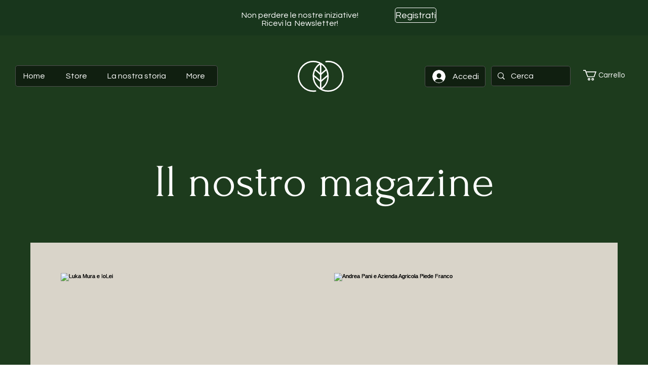

--- FILE ---
content_type: text/css; charset=utf-8
request_url: https://www.thegreenlifestore.com/_serverless/pro-gallery-css-v4-server/layoutCss?ver=2&id=pro-blog&items=0_3024_4032%7C0_6936_9248%7C0_3024_4032%7C0_3024_4032%7C0_4698_2469%7C0_1800_1800%7C0_1026_1799%7C0_1141_1600%7C0_12756_15945%7C0_3024_3780%7C0_1638_2047%7C0_12756_15945%7C0_3024_4032%7C0_1080_1080%7C0_1080_1080%7C0_4284_5712%7C0_3024_4032%7C0_1080_1080%7C0_1408_1600%7C0_1512_2016&container=543_1040_6003.75_720&options=gallerySizeType:px%7CgallerySizePx:500%7CimageMargin:40%7CisRTL:false%7CgalleryLayout:2%7CtitlePlacement:SHOW_BELOW%7CcubeRatio:1.7777777777777777%7CisVertical:true%7CtextBoxHeight:300
body_size: -163
content:
#pro-gallery-pro-blog [data-hook="item-container"][data-idx="0"].gallery-item-container{opacity: 1 !important;display: block !important;transition: opacity .2s ease !important;top: 0px !important;left: 0px !important;right: auto !important;height: 581px !important;width: 500px !important;} #pro-gallery-pro-blog [data-hook="item-container"][data-idx="0"] .gallery-item-common-info-outer{height: 300px !important;} #pro-gallery-pro-blog [data-hook="item-container"][data-idx="0"] .gallery-item-common-info{height: 300px !important;width: 100% !important;} #pro-gallery-pro-blog [data-hook="item-container"][data-idx="0"] .gallery-item-wrapper{width: 500px !important;height: 281px !important;margin: 0 !important;} #pro-gallery-pro-blog [data-hook="item-container"][data-idx="0"] .gallery-item-content{width: 500px !important;height: 281px !important;margin: 0px 0px !important;opacity: 1 !important;} #pro-gallery-pro-blog [data-hook="item-container"][data-idx="0"] .gallery-item-hover{width: 500px !important;height: 281px !important;opacity: 1 !important;} #pro-gallery-pro-blog [data-hook="item-container"][data-idx="0"] .item-hover-flex-container{width: 500px !important;height: 281px !important;margin: 0px 0px !important;opacity: 1 !important;} #pro-gallery-pro-blog [data-hook="item-container"][data-idx="0"] .gallery-item-wrapper img{width: 100% !important;height: 100% !important;opacity: 1 !important;} #pro-gallery-pro-blog [data-hook="item-container"][data-idx="1"].gallery-item-container{opacity: 1 !important;display: block !important;transition: opacity .2s ease !important;top: 0px !important;left: 540px !important;right: auto !important;height: 581px !important;width: 500px !important;} #pro-gallery-pro-blog [data-hook="item-container"][data-idx="1"] .gallery-item-common-info-outer{height: 300px !important;} #pro-gallery-pro-blog [data-hook="item-container"][data-idx="1"] .gallery-item-common-info{height: 300px !important;width: 100% !important;} #pro-gallery-pro-blog [data-hook="item-container"][data-idx="1"] .gallery-item-wrapper{width: 500px !important;height: 281px !important;margin: 0 !important;} #pro-gallery-pro-blog [data-hook="item-container"][data-idx="1"] .gallery-item-content{width: 500px !important;height: 281px !important;margin: 0px 0px !important;opacity: 1 !important;} #pro-gallery-pro-blog [data-hook="item-container"][data-idx="1"] .gallery-item-hover{width: 500px !important;height: 281px !important;opacity: 1 !important;} #pro-gallery-pro-blog [data-hook="item-container"][data-idx="1"] .item-hover-flex-container{width: 500px !important;height: 281px !important;margin: 0px 0px !important;opacity: 1 !important;} #pro-gallery-pro-blog [data-hook="item-container"][data-idx="1"] .gallery-item-wrapper img{width: 100% !important;height: 100% !important;opacity: 1 !important;} #pro-gallery-pro-blog [data-hook="item-container"][data-idx="2"].gallery-item-container{opacity: 1 !important;display: block !important;transition: opacity .2s ease !important;top: 621px !important;left: 0px !important;right: auto !important;height: 581px !important;width: 500px !important;} #pro-gallery-pro-blog [data-hook="item-container"][data-idx="2"] .gallery-item-common-info-outer{height: 300px !important;} #pro-gallery-pro-blog [data-hook="item-container"][data-idx="2"] .gallery-item-common-info{height: 300px !important;width: 100% !important;} #pro-gallery-pro-blog [data-hook="item-container"][data-idx="2"] .gallery-item-wrapper{width: 500px !important;height: 281px !important;margin: 0 !important;} #pro-gallery-pro-blog [data-hook="item-container"][data-idx="2"] .gallery-item-content{width: 500px !important;height: 281px !important;margin: 0px 0px !important;opacity: 1 !important;} #pro-gallery-pro-blog [data-hook="item-container"][data-idx="2"] .gallery-item-hover{width: 500px !important;height: 281px !important;opacity: 1 !important;} #pro-gallery-pro-blog [data-hook="item-container"][data-idx="2"] .item-hover-flex-container{width: 500px !important;height: 281px !important;margin: 0px 0px !important;opacity: 1 !important;} #pro-gallery-pro-blog [data-hook="item-container"][data-idx="2"] .gallery-item-wrapper img{width: 100% !important;height: 100% !important;opacity: 1 !important;} #pro-gallery-pro-blog [data-hook="item-container"][data-idx="3"]{display: none !important;} #pro-gallery-pro-blog [data-hook="item-container"][data-idx="4"]{display: none !important;} #pro-gallery-pro-blog [data-hook="item-container"][data-idx="5"]{display: none !important;} #pro-gallery-pro-blog [data-hook="item-container"][data-idx="6"]{display: none !important;} #pro-gallery-pro-blog [data-hook="item-container"][data-idx="7"]{display: none !important;} #pro-gallery-pro-blog [data-hook="item-container"][data-idx="8"]{display: none !important;} #pro-gallery-pro-blog [data-hook="item-container"][data-idx="9"]{display: none !important;} #pro-gallery-pro-blog [data-hook="item-container"][data-idx="10"]{display: none !important;} #pro-gallery-pro-blog [data-hook="item-container"][data-idx="11"]{display: none !important;} #pro-gallery-pro-blog [data-hook="item-container"][data-idx="12"]{display: none !important;} #pro-gallery-pro-blog [data-hook="item-container"][data-idx="13"]{display: none !important;} #pro-gallery-pro-blog [data-hook="item-container"][data-idx="14"]{display: none !important;} #pro-gallery-pro-blog [data-hook="item-container"][data-idx="15"]{display: none !important;} #pro-gallery-pro-blog [data-hook="item-container"][data-idx="16"]{display: none !important;} #pro-gallery-pro-blog [data-hook="item-container"][data-idx="17"]{display: none !important;} #pro-gallery-pro-blog [data-hook="item-container"][data-idx="18"]{display: none !important;} #pro-gallery-pro-blog [data-hook="item-container"][data-idx="19"]{display: none !important;} #pro-gallery-pro-blog .pro-gallery-prerender{height:6172.5px !important;}#pro-gallery-pro-blog {height:6172.5px !important; width:1040px !important;}#pro-gallery-pro-blog .pro-gallery-margin-container {height:6172.5px !important;}#pro-gallery-pro-blog .pro-gallery {height:6172.5px !important; width:1040px !important;}#pro-gallery-pro-blog .pro-gallery-parent-container {height:6172.5px !important; width:1080px !important;}